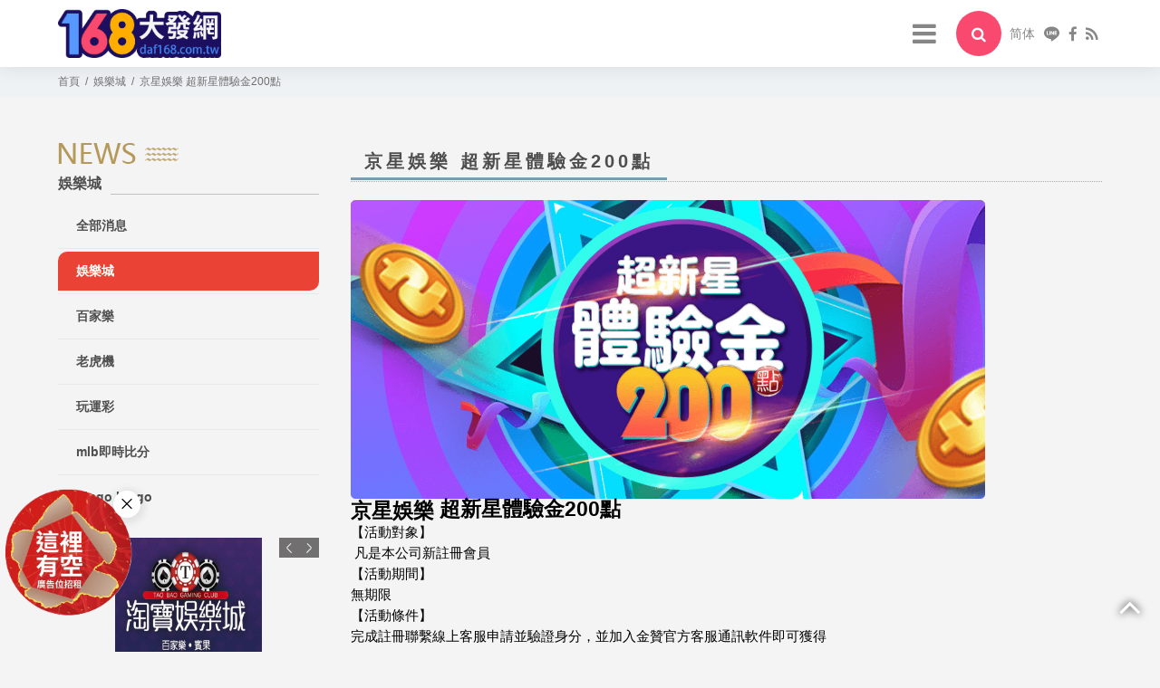

--- FILE ---
content_type: text/html; charset=utf-8
request_url: https://daf168.com.tw/News/%E4%BA%AC%E6%98%9F%E5%A8%9B%E6%A8%82+%E8%B6%85%E6%96%B0%E6%98%9F%E9%AB%94%E9%A9%97%E9%87%91200%E9%BB%9E/
body_size: 29496
content:
<!doctype html>
<!--[if IE 8 ]><html dir="ltr" lang="zh-TW" class="ie8"><![endif]-->
<!--[if IE 9 ]><html dir="ltr" lang="zh-TW" class="ie9"><![endif]-->
<!--[if (gt IE 9)|!(IE)]><!-->
<html dir="ltr" lang="zh-TW">
<!--<![endif]-->
<head>
<!--[if lt IE 9]>
<script src="/js/html5.js"></script>
<![endif]-->
<meta charset="UTF-8" />
<meta name="viewport" content="width=device-width, initial-scale=1.0, maximum-scale=1.0, minimum-scale=1.0, user-scalable=0">
<title>京星娛樂 超新星體驗金200點</title>
<meta name="keywords" content="京星娛樂 超新星體驗金200點" />
<meta name="description" content="*兩種軟件可當下同時申請活動，也可各別申請 *兩種軟件同時加入申請須達碼量計算: &#40;活動點數+活動點數&#41;*5倍=須達碼量 *達到碼量即可申請託售，託售點數最低500起，凡領取體驗金的會員領取之後達到碼量欲提點須將剩餘點數歸0  建議會員於點數歸0後，再進行首次儲值，否則將視同放棄。 *領取本活動會員，託售提交點數最高1000點，其餘點數公司將歸0。 *所有遊戲項目必須有輸贏計算，任何取消的賽事、牌局及無風險投注，均不計算為本次活動的有效注單，彩票遊戲之投注不予計算碼量量。 *申請本活動不得與其他活動同時領取，返水活動則除外，如已有存款過的會員申請加入時，帳戶額度點數需低於1點" />
<meta property="og:url"           content="https://daf168.com.tw/News/%E4%BA%AC%E6%98%9F%E5%A8%9B%E6%A8%82+%E8%B6%85%E6%96%B0%E6%98%9F%E9%AB%94%E9%A9%97%E9%87%91200%E9%BB%9E/" />
<meta property="og:type"          content="website" />
<meta property="og:title"         content="京星娛樂 超新星體驗金200點" />
<meta property="og:description"   content="*兩種軟件可當下同時申請活動，也可各別申請 *兩種軟件同時加入申請須達碼量計算: &#40;活動點數+活動點數&#41;*5倍=須達碼量 *達到碼量即可申請託售，託售點數最低500起，凡領取體驗金的會員領取之後達到碼量欲提點須將剩餘點數歸0  建議會員於點數歸0後，再進行首次儲值，否則將視同放棄。 *領取本活動會員，託售提交點數最高1000點，其餘點數公司將歸0。 *所有遊戲項目必須有輸贏計算，任何取消的賽事、牌局及無風險投注，均不計算為本次活動的有效注單，彩票遊戲之投注不予計算碼量量。 *申請本活動不得與其他活動同時領取，返水活動則除外，如已有存款過的會員申請加入時，帳戶額度點數需低於1點" />
<meta property="og:image"         content="https://daf168.com.tw" />
<meta name="robots" content="INDEX, FOLLOW" />
<link rel="index" title="京星娛樂 超新星體驗金200點" href="https://daf168.com.tw/index.html" />
<link rel="sitemap" type="htm" title="京星娛樂 超新星體驗金200點" href="https://daf168.com.tw/sitemap.xml" />
<link rel="alternate" type="application/rss+xml" href="https://daf168.com.tw/rss.xml" title="京星娛樂 超新星體驗金200點" />
<link href="/css/05/main.css" rel="stylesheet">
<link href="/css/05/layout.css" rel="stylesheet">
<script src="/jquery/jquery-1.10.js"></script>
<script>
	if('' != ''){
		alert('');
		if('N' == 'Y'){
			history.back();
		}
	}
	if('' != ''){
		location.href = '';
	}
</script>
<!-- Google tag (gtag.js) -->
<script async src="https://www.googletagmanager.com/gtag/js?id=G-X278KNZ3ZN"></script>
<script>
  window.dataLayer = window.dataLayer || [];
  function gtag(){dataLayer.push(arguments);}
  gtag(\'js\', new Date());

  gtag(\'config\', \'G-X278KNZ3ZN\');
</script>
</head>
<body>

<div class="webBox" style="margin: 0; padding: 0; border: 0; width: 100%;">


<h1 class="pageh1" style="color:#fff;">168大發網娛樂城推薦</h1>
<link href="/css/animate.css" rel="stylesheet">
<link href="/css/font-awesome.min.css" rel="stylesheet">
<link rel="stylesheet" type="text/css" href="/jquery/slick/slick.css"/>
<link rel="stylesheet" type="text/css" href="/jquery/slick/slick-theme.css"/>
<link href="/css/05/news.css" rel="stylesheet">
<script type="text/javascript" src="/jquery/slick/slick.min.js"></script>
<script src="/jquery/main-jquery.js"></script>
    <div class="wrapper">
        <script type="text/javascript">
function iEsc(){ return false; }
function iRec(){ return true; }
function DisableKeys() { if(event.ctrlKey || event.shiftKey || event.altKey) { window.event.returnValue=false; iEsc(); } }
document.ondragstart=iEsc;
document.onkeydown=DisableKeys;
document.oncontextmenu=iEsc;
if(typeof document.onselectstart !="undefined"){ document.onselectstart=iEsc; }else{ document.onmousedown=iEsc; document.onmouseup=iRec; }
function DisableRightClick(qsyzDOTnet){ if (window.Event){ if (qsyzDOTnet.which == 2 || qsyzDOTnet.which == 3) iEsc();} else if (event.button == 2 || event.button == 3){ event.cancelBubble = true; event.returnValue = false; iEsc();} }
</script>
<link href="/css/05/header.css" rel="stylesheet">
<!--[if lt IE 9]>
<link rel="stylesheet" href="/css/noie.css">
<div id="no-ie"><div><p>很抱歉，目前本站瀏覽不支援IE9以下的瀏覽器，若看見版面跑掉，純屬正常狀況。建議您改用 <a href="https://www.google.com.tw/chrome/browser/desktop/index.html" target="_blank">Google Chrome</a>或<a href="https://www.mozilla.org/zh-TW/firefox/new/" target="_blank">Firefox</a> 以取得最佳、最快的瀏覽效果！</p></div></div>
<![endif]-->
<script src="/scripts/trans4/tw_cn.js"></script>
<header data-type="1">
	<div id="cis"><h2><a href="/" title="大發網"><img src="/userfiles/images/20190424070759745.png" alt="大發網" /></a></h2></div>
    <nav id="menu_box" class="menu">
        <ul class="d_flex">
            
            <li><a href="/" title="首頁" target="_blank">首頁</a></li>
            
            <li><a href="/Entertainment/" title="娛樂城" target="_blank">娛樂城</a></li>
            
            <li><a href="/News/" title="最新消息" target="_blank">最新消息</a></li>
            
            <li><a href="/Rules/" title="遊戲規則" target="_blank">遊戲規則</a></li>
            
            <li><a href="/Promotions/" title="優惠活動" target="_blank">優惠活動</a></li>
            
            <li><a href="/Faq/" title="常見問題" target="_blank">常見問題</a></li>
            
            <li><a href="/Contact/" title="廣告刊登" target="_blank">廣告刊登</a></li>
            
            <li><a href="/Rules/cate/詐騙爆料/" title="詐騙爆料" target="_blank">詐騙爆料</a></li>
            
        </ul>
		<div class="d_flex" id="top_bar">
            <a href="javascript:void(0);" title="選單 MENU" class="nav-func"><i class="fa fa-bars" aria-hidden="true"></i></a>
            <a id="openSearBox" href="javascript:void(0);" title="搜尋"><i class="fa fa-search"></i></a>
			<div class="d_flex">
				<a href="javascript: void('0');" id="translateLink" class="language">简体</a>
				<a href="javascript: void(window.open('https://line.naver.jp/R/msg/text/?https://daf168.com.tw/News/%E4%BA%AC%E6%98%9F%E5%A8%9B%E6%A8%82+%E8%B6%85%E6%96%B0%E6%98%9F%E9%AB%94%E9%A9%97%E9%87%91200%E9%BB%9E/'));" title="分享到Line"><svg viewBox="0 0 32 32" xmlns="http://www.w3.org/2000/svg"><path d="M25.817 13.151a.842.842 0 1 1 0 1.683h-2.339v1.5h2.339a.84.84 0 1 1 0 1.678H22.64a.84.84 0 0 1-.837-.839v-6.36c0-.463.375-.843.837-.843h3.183a.842.842 0 0 1-.005 1.682h-2.339v1.5zm-5.134 4.021a.845.845 0 0 1-.844.838.85.85 0 0 1-.683-.333l-3.255-4.427v3.921a.839.839 0 1 1-1.678 0v-6.36c0-.359.235-.681.573-.796a.754.754 0 0 1 .26-.043c.26 0 .5.141.661.339l3.281 4.437v-3.937c0-.463.375-.843.839-.843s.844.38.844.843zm-7.656 0a.843.843 0 0 1-.844.839.84.84 0 0 1-.833-.839v-6.36c0-.463.375-.843.839-.843.463 0 .839.38.839.843zm-3.287.839H6.557a.846.846 0 0 1-.844-.839v-6.36c0-.463.38-.843.844-.843s.839.38.839.843v5.521H9.74a.839.839 0 1 1 0 1.678zM32 13.749C32 6.588 24.817.76 16 .76S0 6.588 0 13.749c0 6.417 5.693 11.792 13.38 12.813.521.109 1.229.344 1.412.787.161.4.104 1.02.052 1.443l-.219 1.359c-.063.401-.323 1.579 1.396.86 1.724-.719 9.224-5.437 12.583-9.303C30.901 19.193 32 16.609 32 13.749z"></path></svg></a>
				<a href="javascript: void(window.open('https://www.facebook.com/share.php?u='.concat(encodeURIComponent(location.href)) ));" title="分享到臉書"><i class="fa fa-facebook"></i></a>
				<a href="/rss.xml" title="rss"><i class="fa fa-rss"></i></a>
				<div class="topphone"><p style='display:none;'><a href="tel:" title="立即撥打"><img src="/images/05/top-phone.png" alt="立即撥打">&nbsp;</a></p></div>
			</div>
		</div>
    </nav>
</header>
<a id="menubg" href="javascript:void(0);" data-type="1"></a>
<form id="hSearch" name="hSearch" method="get" action="/searchItem.php" data-type="1">
    <input type="text" name="kw" value="" placeholder="搜尋" />
    <input type="hidden" id="pageid" date-action="pagedown" name="p" value="1" />
    <a id="goSearch" href="javascript:void(0);" title="送出"><i class="fa fa-search"></i></a>
</form>

        <div id="content">
            <div class="waylink">
                <section>
                    <ol itemscope itemtype="http://schema.org/BreadcrumbList">
                        <li itemprop="itemListElement" itemscope
                        itemtype="http://schema.org/ListItem">
                            <a itemprop="item" href="/" title="首頁">
                            <span itemprop="name">首頁</span></a>
                            <meta itemprop="position" content="1" />
                        </li>
                        <li itemprop="itemListElement" itemscope
                            itemtype="http://schema.org/ListItem">
                        <a itemprop="item" href="/News/cate/娛樂城/" title="娛樂城">
                            <span itemprop="name">娛樂城</span></a>
                            <meta itemprop="position" content="2" />
                        </li>
                        <li itemprop="itemListElement" itemscope
                        itemtype="http://schema.org/ListItem">
                            <a itemprop="item" href="/News/%E4%BA%AC%E6%98%9F%E5%A8%9B%E6%A8%82+%E8%B6%85%E6%96%B0%E6%98%9F%E9%AB%94%E9%A9%97%E9%87%91200%E9%BB%9E/" title="京星娛樂 超新星體驗金200點">
                            <span itemprop="name">京星娛樂 超新星體驗金200點</span></a>
                            <meta itemprop="position" content="3" />
                        </li>
                    </ol>
                </section>
            </div>
            <div class="content-wrap">
                <section>
                    <div class="content-main">
                        <h2><b>京星娛樂 超新星體驗金200點</b></h2>
                        <div id="article"><h2><img alt="" src="/userfiles/images/20211115085335877.png" style="height: 330px; width: 700px;" /><br />
<a href="https://daf168.com.tw/Entertainment/%E4%BA%AC%E6%98%9F%E5%A8%9B%E6%A8%82/"><span style="color:#000000;">京星娛樂</span></a> 超新星體驗金200點</h2>

<p>【活動對象】</p>

<p>&nbsp;凡是本公司新註冊會員</p>

<p>【活動期間】</p>

<p>無期限</p>

<p>【活動條件】</p>

<p>完成註冊聯繫線上客服申請並驗證身分，並加入金贊官方客服通訊軟件即可獲得</p>

<p>&nbsp;</p>

<table cellspacing="0">
	<tbody>
		<tr>
			<td>
			<p>通訊種類</p>
			</td>
			<td>
			<p>體驗金</p>
			</td>
			<td>
			<p>活動碼量</p>
			</td>
			<td rowspan="3">
			<p>(兩種軟件僅各別能申請一次)</p>
			</td>
		</tr>
		<tr>
			<td>
			<p>LINE</p>
			</td>
			<td>
			<p>100</p>
			</td>
			<td rowspan="2">
			<p>5倍</p>
			</td>
		</tr>
		<tr>
			<td>
			<p>Telegram</p>
			</td>
			<td>
			<p>100</p>
			</td>
		</tr>
	</tbody>
</table>

<p>*兩種軟件可當下同時申請活動，也可各別申請</p>

<p>*兩種軟件同時加入申請須達碼量計算: (活動點數+活動點數)*5倍=須達碼量</p>

<p>*達到碼量即可申請託售，託售點數最低500起，凡領取體驗金的會員領取之後達到碼量欲提點須將剩餘點數歸0<br />
&nbsp;建議會員於點數歸0後，再進行首次儲值，否則將視同放棄。<br />
*領取本活動會員，託售提交點數最高1000點，其餘點數公司將歸0。<br />
*所有遊戲項目必須有輸贏計算，任何取消的賽事、牌局及無風險投注，均不計算為本次活動的有效注單，彩票遊戲之投注不予計算碼量量。</p>

<p>*申請本活動不得與其他活動同時領取，返水活動則除外，如已有存款過的會員申請加入時，帳戶額度點數需低於1點</p>

<p>&nbsp;</p>

<p>【活動規則】</p>

<ol>
	<li>無論個人或團體，如有任何濫用本公司的活動行為，經本公司審核，本公司保留權利取消、收回活動以及活動產生的盈利。</li>
	<li>所有活動的活動都是特別為會員而設，在會員註冊資訊有爭議時，為確保雙方利益，杜絕身份盜用行為，本公司保留權利要求會員向我們提供充足有效的圖檔，並以各種方式辨別客戶是否符合資格享有我們的任何活動。</li>
	<li>同一帳戶/家庭/戶籍地址/信箱/電話號碼/付款帳號（借記卡、信用卡帳號等）/亞洲IP位置/共享電腦/網路環境僅能註冊一個帳號</li>
	<li>任何會員不得利用本公司提供的各種活動紅利，進行集體投注及其他方式惡意套利。本公司保留追究惡意影響本公司正常運作的權利並產生懲罰性行為。</li>
	<li>嚴禁利用本活動活動進行均注對押、非均注對押、集體對押、聯合其他娛樂城對押。</li>
	<li>加入活動後，若要取消活動，須於點數使用前聯繫客服；開始使用活動點數後，將無法取消活動。</li>
	<li>官網保留對活動的最終解釋權，以及在無通知的情況下修改、終止活動的權利以及適用所有活動。</li>
	<li>對於投注內容異常或疑似對押套利之投注模式，本公司有權要求會員證明其身分，包含提供證明文件、驗證身份等。若無法證明為本人，本公司將終止會員服務、凍結資金及永久封號。</li>
	<li>為保證活動活動的正常進行，任何形式的非正規投注，非正規存提款，及申請資料的姓名/電話/信箱/銀行帳戶/IP須為真實且唯一，如有發現虛假資料將取消活動及盈利。</li>
</ol></div>
                        <div class="article-info">
                            <p class="date">發布時間：2021-11-16</p>
                            <p style='display:none;'>文章引用自：<a href="javascript:void(0);" target="_blank"></a></p>
                        </div>
                        <div id="pagenav">
                            <p class="page-prev" ><a href="/News/盈豐國際娛樂城+體育彩金周週送/"><i class="fa fa-chevron-circle-left" aria-hidden="true"></i> 上一則-盈豐國際娛樂城 體育彩金周週送</a></p>
                            <p class="page-next" ><a href="/News/新葡京錦上添花,全新好運升級/">新葡京錦上添花，全新好運升級-下一則 <i class="fa fa-chevron-circle-right" aria-hidden="true"></i></a></p>
                        </div>
                    </div>
                    <aside>
                        <div id="side-nav">
                            <div class="side-title">
                                <p><img src="/images/05/news-title-img.png" alt="京星娛樂 超新星體驗金200點"></p>
                                <h3><strong>娛樂城</strong><span></span></h3>
                            </div>
                            <ul>
                                <li><h3><a href="/News/" title="全部消息">全部消息</a></h3></li>
                                
                                <li class='action'>
                                    <h3><a href="/News/cate/娛樂城/" title="娛樂城">娛樂城</a></h3>
                                    
                                </li>
                                
                                <li>
                                    <h3><a href="/News/cate/百家樂/" title="百家樂">百家樂</a></h3>
                                    
                                </li>
                                
                                <li>
                                    <h3><a href="/News/cate/老虎機/" title="老虎機">老虎機</a></h3>
                                    
                                </li>
                                
                                <li>
                                    <h3><a href="/News/cate/玩運彩/" title="玩運彩">玩運彩</a></h3>
                                    
                                </li>
                                
                                <li>
                                    <h3><a href="/News/cate/mlb即時比分/" title="mlb即時比分">mlb即時比分</a></h3>
                                    
                                </li>
                                
                                <li>
                                    <h3><a href="/News/cate/bingo+bingo/" title="bingo bingo">bingo bingo</a></h3>
                                    
                                </li>
                                
                            </ul>
                        </div>
						<div id="contact-nav">
    <h3 style='display:none;'><strong></strong></h3>
    <ul>
        <li  style='display:none;'><a href="tel:"><i class="fa fa-phone"></i></a></li>
        <li  style='display:none;'><a href="tel:"><i class="fa fa-mobile"></i></a></li>
		<li  style='display:none;'><a href="https://line.naver.jp/ti/p/~" target="_blank"><i class="fa fa-commenting-o"></i>加入Line好友</a></li>
        <li  style='display:none;'><a href="mailto:"><i class="fa fa-envelope"></i></a></li>
        <li  style='display:none;'><a href="javascript:void(0);" target="_blank"><i class="fa fa-map-marker"></i></a></li>
    </ul>
</div>
<div id="contact-extra" style='display:none;'>
    <h3><strong>額外資訊</strong></h3>
	<ul>
    
	</ul>
</div>
<div id="best-product">
    <h3 style='display:none;'><strong></strong></h3>
    <div class="content">
        
        <div>
            <div class="sidep">
				
                <a class="photo" href="/Entertainment/淘寶娛樂城/" title="淘寶娛樂城" style="background-image:url(/userfiles/images/20210308005508710.jpg);"><img src="/images/05/side-blank.png" border="0" alt="淘寶娛樂城" /></a>
                <h4><a href="/Entertainment/淘寶娛樂城/" title="淘寶娛樂城" class="left">淘寶娛樂城</a><a href="/Entertainment/淘寶娛樂城/" title="淘寶娛樂城" class="right">MORE ></a></h4>
            </div>
        </div>
        
        <div>
            <div class="sidep">
				
                <a class="photo" href="/Entertainment/金蘋果娛樂城官方網站-會員優惠-app手機版下載-出金評價ptt體驗金/" title="金蘋果娛樂城官方網站-會員優惠-app手機版下載-出金評價ptt體驗金" style="background-image:url(/userfiles/images/20230213015219458.png);"><img src="/images/05/side-blank.png" border="0" alt="金蘋果娛樂城官方網站-會員優惠-app手機版下載-出金評價ptt體驗金" /></a>
                <h4><a href="/Entertainment/金蘋果娛樂城官方網站-會員優惠-app手機版下載-出金評價ptt體驗金/" title="金蘋果娛樂城官方網站-會員優惠-app手機版下載-出金評價ptt體驗金" class="left">金蘋果娛樂城官方網站-會員優惠-app手機版下載-出金評價ptt體驗金</a><a href="/Entertainment/金蘋果娛樂城官方網站-會員優惠-app手機版下載-出金評價ptt體驗金/" title="金蘋果娛樂城官方網站-會員優惠-app手機版下載-出金評價ptt體驗金" class="right">MORE ></a></h4>
            </div>
        </div>
        
        <div>
            <div class="sidep">
				
                <a class="photo" href="/Entertainment/58娛樂城/" title="58娛樂城" style="background-image:url(/userfiles/images/20210426020507659.jpg);"><img src="/images/05/side-blank.png" border="0" alt="58娛樂城" /></a>
                <h4><a href="/Entertainment/58娛樂城/" title="58娛樂城" class="left">58娛樂城</a><a href="/Entertainment/58娛樂城/" title="58娛樂城" class="right">MORE ></a></h4>
            </div>
        </div>
        
        <div>
            <div class="sidep">
				<a class="app_link" href="https://tb588.app/" target="_blank" title="通博娛樂城-APP下載" rel="nofollow">APP <i class="fa fa-download"></i></a>
                <a class="photo" href="/Entertainment/通博娛樂城/" title="通博娛樂城" style="background-image:url(/userfiles/images/20190617014708244.png);"><img src="/images/05/side-blank.png" border="0" alt="通博娛樂城" /></a>
                <h4><a href="/Entertainment/通博娛樂城/" title="通博娛樂城" class="left">通博娛樂城</a><a href="/Entertainment/通博娛樂城/" title="通博娛樂城" class="right">MORE ></a></h4>
            </div>
        </div>
        
    </ul>
    </div>
</div>  
<div id="ad">
	<a href="https://tb657.com/#/register?code=GGRVM" target="_blank">
		<img src="/images/05/subbaner.jpg" />
	</a>
</div>
<div id="sidead-list">
	<h3 style='display:none;'><strong></strong></h3>
    <ul class="bxslider">
        
        <li><a href="https://t.me/+12137216482" title="廣告招租" target="_blank" style="background-image:url(/userfiles/images/20240205070453380.png);"><font>廣告招租</font><img src="/images/05/side-blank.png" alt="廣告招租" /></a></li>
        
    </ul>
</div>
<div id="fb-wrap"><div class="fb-page" data-href="https://www.facebook.com/靠北娛樂城-425279581619167/" data-hide-cover="false" data-show-facepile="true" data-show-posts="true"><div class="fb-xfbml-parse-ignore"><blockquote cite="https://www.facebook.com/靠北娛樂城-425279581619167/"><a href="https://www.facebook.com/靠北娛樂城-425279581619167/">Facebook</a></blockquote></div></div></div>
<div id="youtube" style='display:none;'><iframe src="" frameborder="0" allowfullscreen></iframe></div>
<div id="fb-root"></div>
<script>
(function(d, s, id) {
  var js, fjs = d.getElementsByTagName(s)[0];
  if (d.getElementById(id)) return;
  js = d.createElement(s); js.id = id;
  js.src = "//connect.facebook.net/zh_TW/sdk.js#xfbml=1&version=v2.10";
  fjs.parentNode.insertBefore(js, fjs);
}(document, 'script', 'facebook-jssdk'));

$(function(){
	$('#best-product .content').slick({
		slidesToShow:1,
		slidesToScroll: 1,
		autoplay: true,
		autoplaySpeed: 4000,
		responsive: [{
			breakpoint: 980,
			settings: {slidesToShow: 2,}
		},{
			breakpoint: 640,
			settings: {slidesToShow: 1,}
		}]
	});
	$('#sidead-list ul').slick({
		slidesToShow:1,
		slidesToScroll: 1,
		autoplay: true,
		dots: false,
		arrows: false,
		infinite: true,
		speed: 500,
		fade: true,
		cssEase: 'linear'
	});
});
</script>            
						
                    </aside>
                </section>
            </div>
        </div>
        
        <link href="/css/05/footer.css" rel="stylesheet">
<a href="javascript:goTop();" id="gotop" title="gotop"><i class="fa fa-angle-up" aria-hidden="true"></i></a>
<a href="/Order/" id="gocart" style='display:none;'><i class="fa fa-shopping-cart"></i></a>
<!-- go to top end -->
<footer>
	<section>
    	<div class="one"><div id="footer-cis"><a href="/"><img src="/userfiles/images/20190424070759745.png" alt="大發網" /></a>
    	<a href="//www.dmca.com/Protection/Status.aspx?ID=a855d42e-e6a2-43fa-abe6-e65780fac6fa" title="DMCA.com Protection Status" class="dmca-badge"> 
    	<img src ="https://images.dmca.com/Badges/_dmca_premi_badge_2.png?ID=a855d42e-e6a2-43fa-abe6-e65780fac6fa"  alt="DMCA.com Protection Status" /></a>  
    	<script src="https://images.dmca.com/Badges/DMCABadgeHelper.min.js"> </script></div></div>
    	
    	<div class="three">
            <ul>
				
				<li><a href="/" title="首頁">首頁</a></li>
				
				<li><a href="/Entertainment/" title="娛樂城">娛樂城</a></li>
				
				<li><a href="/News/" title="最新消息">最新消息</a></li>
				
				<li><a href="/Rules/" title="遊戲規則">遊戲規則</a></li>
				
				<li><a href="/Promotions/" title="優惠活動">優惠活動</a></li>
				
				<li><a href="/Faq/" title="常見問題">常見問題</a></li>
				
				<li><a href="/Contact/" title="廣告刊登">廣告刊登</a></li>
				
				<li><a href="/Rules/cate/詐騙爆料/" title="詐騙爆料">詐騙爆料</a></li>
				
            </ul>
        </div>
    </section>
	<div class="col-xs-12" id="footerInfoContainer">
		<ul id="footerInfo">
			<li class="icontxt">推薦使用瀏覽器:</li>
			<li id="bsIcon0">
				<a href="https://www.google.com.tw/chrome/browser/desktop/index.html" target="_blank"></a>
			</li>
			<li class="icontxt">遊戲平台:</li>
			<li id="bsIcon1"><a href="javascript:void(0)"></a></li>
			<li id="bsIcon2"><a href="javascript:void(0)"></a></li>
			<li id="bsIcon3"><a href="javascript:void(0)"></a></li>
			<li id="bsIcon4"><a href="javascript:void(0)"></a></li>
			<li id="bsIcon5"><a href="javascript:void(0)"></a></li>
		</ul>
	</div>
    <section class="footer2">
        <div class="info">
        	<div><i class="fa fa-map-signs"></i><a href="/sitemap.html" title="網站地圖">網站地圖</a></div>
        	<p class="copy">2019© 娛樂城體驗金 Copyright All Rights Reserved</p>
        </div>
        <div id="webSeo"><div class="seo"></div></div>
    </section>
</footer>
<script src="/scripts/trans4/tw_cn2.js"></script>
<script src="/jquery/scrollReveal.js"></script>
<script src="/jquery/jquery.marquee.min.js"></script>
<script src="/jquery/05/jquery-templates.js"></script>
<script>
//回到顶部
function goTop(){
	$('html,body').animate({'scrollTop':0},600); //滚回顶部的时间，越小滚的速度越快~
}
$(function() {
	// <!-- jump6 -->
	var flagWC = 0;
	window.addEventListener('message',function(e){
		if(e.source != window.parent) return;
		if(flagWC > 0) return;
		document.body.style.width = e.data;
		document.body.style.overflowX = "hidden";
		flagWC = 1;
	},true);
	if(window.top != window && flagWC == 0){
		window.top.postMessage('givemewidth','*');
	}
});
</script>

<style>
#gotoplay { margin-left: 0px; bottom: 5vh; left: 0;position: fixed;z-index: 9999; }
	#gotoplay[data-type="0"] { display: none;}
	#gotoplay .joinbox .close { position: absolute; width: 30px; height: 30px; background: #fff; display: flex; justify-content: center; align-items: center; border-radius: 50%; box-shadow: 1px 2px 8px 4px rgb(0 0 0 / 8%); top: 5%; right: -3%; }
	#gotoplay .joinbox .close svg { width: 100%; height: 50%; fill: none; stroke: #000; stroke-width: 4; stroke-linecap: round; stroke-linejoin: round; }
	#gotoplay .joinbox img { width: 150px; }
	@media screen and (max-width: 768px) {
	    #gotoplay .joinbox img { width: 90px; }
	}

</style>

<div id="gotoplay" data-type="1">
    
<div class="joinbox">
        <a class="close" href="javascript:void(0);" onclick="closeJunp();" title="關閉"><svg viewBox="0 0 48 48" xmlns="http://www.w3.org/2000/svg"><path d="m8 8 32 32M8 40 40 8" /></svg></a>
        <a href="https://t.me/ad051688" target="_blank"><img src="/userfiles/images/20240205032010430.png"></a>
        
</div>
</div>
<script>
	function closeJunp() {
		$('#gotoplay').attr('data-type', '0');
	}
</script>


<script type="text/javascript">
	document.oncontextmenu=function(){ return false; }
	document.body.oncopy = function() { event.returnValue = false; }
	function disableselect(e) { return false }
	function reEnable() { return true }
	document.onselectstart = new Function("return false")
	if (window.sidebar) { document.onmousedown = disableselect; document.onclick = reEnable; }
	document.onkeydown = function(theEvent ) { if (theEvent != null) event = theEvent; if (event.altKey || event.ctrlKey) return false; }
	document.body.oncopy = event => {
		event.preventDefault();
		let textFont,
		copyFont = window.getSelection(0).toString();
		textFont = (copyFont.length > 10) ?copyFont + '\n\n' + '原文網址:  http://daf168.com.tw/News/%E4%BA%AC%E6%98%9F%E5%A8%9B%E6%A8%82+%E8%B6%85%E6%96%B0%E6%98%9F%E9%AB%94%E9%A9%97%E9%87%91200%E9%BB%9E/\n' + '著作權歸作者所有。商業轉載請聯絡作者獲得授權，非商業轉載請註明出處。':copyFont;
		return (event.clipboardData) ?event.clipboardData.setData('text', textFont):window.clipboardData.setData('text', textFont);
	};
</script>
    </div>
</div>
<script src="https://d.line-scdn.net/r/web/social-plugin/js/thirdparty/loader.min.js" async defer></script>
</body>
</html>

--- FILE ---
content_type: text/css
request_url: https://daf168.com.tw/css/05/main.css
body_size: 5183
content:
@import url('/css/SeoJump.css');
#SeoStarRating{
	display: none;
}
* { margin: 0; padding: 0; transition: all .2s linear; -webkit-transition: all .2s linear; -moz-transition: all .2s linear; -o-transition: all .2s linear; -ms-transition: all .2s linear; }

body { margin: 0; border: 0; width: 100%; background: #f4f4f4; color: #274385; font-size: 14px; line-height: 170%; -webkit-text-size-adjust: none; -moz-user-select: none; -webkit-user-select: none; }

div , h1 , h2 , h3 , h4 , hr , p , form , label , input , textarea , img , span { vertical-align: middle; margin: 0px; padding: 0px; word-wrap: normal; word-break: normal; border-width: 0; font-family: "微軟正黑體" , "蘋果儷中黑" , "Lucida Grande" , "Arial" , "Arial Narrow"; outline: none !important; }

hr { noshade: noshade; }
th { font-weight: normal; }

ul { list-style: none; margin: 0; padding: 0; overflow: hidden; }
li { list-style: none; }

a:link , a:visited , a:hover { text-decoration: none; cursor: pointer; outline: none !important; }

img { max-width: 100%; }

.pageh1 { position: fixed; z-index: -999; opacity: 0; }

section { overflow: hidden; width: 1280px; margin: 0 auto; }

/* SeoStarRating */
#SeoStarRating font { margin-right: 5px; display: inline-block; vertical-align: middle; }
#SeoStarRating font:first-child { font-weight: bold; font-size: 18px; color: #FF9800; }
#SeoStarRating font:nth-child(2) { font-size: 16px; color: #FF9800; }
#SeoStarRating font:last-child { color: #0a29d2; }

/* indexBox */
#indexBox { position: fixed; width: 100%; height: 100%; background: rgba(0 , 0 , 0 , 0.8); text-align: center; top: 0; left: 0; z-index: 99999; }
#indexBox #ask-wrap { position: relative; margin: 15% 0 0; box-shadow: 0 0 10px #000; display: inline-block; }
#indexBox #ask-wrap a#closePop { position: absolute; width: 25px; height: 25px; background: #9b2a2e; border-radius: 50%; box-shadow: 0 0 10px #000; display: inline-block; text-align: center; line-height: 24px; color: #fff; top: -12.5px; right: -12.5px; }
#indexBox #ask-wrap article a { display: inline-block; }

@media screen and (max-width: 1366px) {
	section { width: 90%; }
}
@media screen and (max-width: 640px) {
	#indexBox #ask-wrap { margin: calc((100% - (100% - 250px)) / 2) auto 0; padding: 10px 0 10px 10px; width: 290px; height: 230px; }
	#indexBox #ask-wrap article { padding-right: 10px; }
}
#footerInfo li {
    display: inline-block;
    width: 90px;
}

#footerMenu li a {
    font-size: 15px;
    color: #969696;
}

#footerMenu li a:hover {
    color: #d92433;
    text-decoration: none;
    padding-bottom: 5px;
    border-bottom: 5px solid #d92433;
}

#footerInfoContainer {
    /* height: 125px; */
    text-align: center;
}

#footerInfo {
    list-style-type: none;
    padding-left: 0px;
    padding-top: 20px;
}

.icontxt {
    vertical-align: middle;
    text-align: right;
    color: #a8a8a8;
    width: 102px !important;
}

#bsIcon0 {
    vertical-align: middle;
    height: 48px;
    background: url("../../images/boticon0.png") center no-repeat;
    margin-left: 10px;
    width: 36px !important;
}

#bsIcon0:hover {
    background: url("../../images/boticon0_hover.png") center no-repeat;
}

#bsIcon0 a {
    display: block;
    height: 100%;
    width: 100%;
}

#bsIcon1 {
    vertical-align: middle;
    height: 48px;
    background: url("../../images/boticon1.png") center no-repeat;
    margin-left: 10px;
    width: 76px;
}

#bsIcon1:hover {
    background: url("../../images/boticon1_hover.png") center no-repeat;
}

#bsIcon1 a {
    display: block;
    height: 100%;
    width: 100%;
}

#bsIcon2 {
    vertical-align: middle;
    height: 48px;
    background: url("../../images/boticon2.png") center no-repeat;
    margin-left: 10px;
    width: 76px;
}

#bsIcon2:hover {
    background: url("../../images/boticon2_hover.png") center no-repeat;
}

#bsIcon2 a {
    display: block;
    height: 100%;
    width: 100%;
}

#bsIcon3 {
    vertical-align: middle;
    height: 48px;
    background: url("../../images/boticon3.png") center no-repeat;
    margin-left: 10px;
    width: 76px;
}

#bsIcon3:hover {
    background: url("../../images/boticon3_hover.png") center no-repeat;
}

#bsIcon3 a {
    display: block;
    height: 100%;
    width: 100%;
}

#bsIcon4 {
    vertical-align: middle;
    height: 48px;
    background: url("../../images/boticon4.png") center no-repeat;
    margin-left: 10px;
    width: 76px;
}

#bsIcon4:hover {
    background: url("../../images/boticon4_hover.png") center no-repeat;
}

#bsIcon4 a {
    display: block;
    height: 100%;
    width: 100%;
}

#bsIcon5 {
    vertical-align: middle;
    height: 48px;
    background: url("../../images/boticon5.png") center no-repeat;
    margin-left: 10px;
    width: 110px !important;
}

#bsIcon5:hover {
    background: url("../../images/boticon5_hover.png") center no-repeat;
}

#bsIcon5 a {
    display: block;
    height: 100%;
    width: 100%;
}

#copyright {
    color: #969696;
    font-size: 13px;
    padding-top: 10px;
}

--- FILE ---
content_type: text/css
request_url: https://daf168.com.tw/css/05/news.css
body_size: 2768
content:
/* newslist */
#newslist { overflow: hidden; margin: 30px 0; padding: 10px; }
#newslist .list { margin-right: 3%; margin-bottom: 20px; float: left; width: 31.333%; border-bottom: 3px solid #799BB4; box-shadow: 0 5px 10px #dfdfdf; transition: all ease-in-out 0.3s; }
#newslist .list:hover { box-shadow: none; }
#newslist .list:first-child { margin-right: 0; margin-bottom: 30px; width: 100%; }
#newslist .list:nth-child(3n+1) { margin-right: 0; }
#newslist .newsbox { overflow: hidden; }
#newslist .list:first-child .newsbox .photo { float: left; width: 40%; }
#newslist .list:first-child .newsbox .news-info { padding: 20px 25px; float: left; width: calc(60% - 50px); }
#newslist .newsbox .photo a { background-repeat: no-repeat; background-position: 50% 50%; background-size: cover; display: block; }
#newslist .newsbox .photo img { width: 100%; }
#newslist .newsbox .news-info { padding: 15px 10px; }
#newslist .newsbox .news-info .date { font-size: 12px; color: #3F556D; }
#newslist .newsbox .news-info .date i { font-size: 14px; }
#newslist .newsbox .news-info h3 { text-overflow: ellipsis; overflow: hidden; white-space: nowrap; }
#newslist .newsbox .news-info h3 a { font-size: 14px; color: #4e4e4e; }
#newslist .list:first-child .newsbox .news-info h3 { margin: 20px 0 10px; }
#newslist .list:first-child .newsbox .news-info h3 a { font-size: 16px; }
#newslist .newsbox .news-info article { display: none; }
#newslist .list:first-child .newsbox .news-info article { display: block; font-size: 12px; color: #949494; }

/* article-info */
.article-info { color: #bababa; }
.article-info p { text-align: right; font-size: 12px; }

@media screen and (max-width: 1366px) {
	#newslist .list:first-child .newsbox .news-info article { overflow: hidden; height: 74px; }
	#newslist .list:first-child .newsbox .photo { width: 45%; }
	#newslist .list:first-child .newsbox .news-info { width: calc(55% - 50px); }
}
@media screen and (max-width: 768px) {
	#newslist .list , #newslist .list:nth-child(3n+1) { width: 48.33%;	 margin-right: 3%; }
	#newslist .list:nth-child(2n+1) { margin-right: 0; }
	#newslist .list:first-child { width: 100%; }
	#newslist .list:first-child .newsbox .photo { width: 50%; }
	#newslist .list:first-child .newsbox .news-info { width: calc(50% - 50px); }
	#newslist .list:first-child .newsbox .news-info article { height: 50px; }
}
@media screen and (max-width: 640px) {
	#newslist .list:first-child .newsbox .photo { width: 100%; }
	#newslist .list:first-child .newsbox .news-info { width: calc(100% - 50px); }
}
@media screen and (max-width: 480px) {
	#newslist .list , #newslist .list:nth-child(3n+1) , #newslist .list:nth-child(2n+1) , #newslist .list:first-child { margin-right: 0; width: 100%; }
}

--- FILE ---
content_type: text/css
request_url: https://daf168.com.tw/css/05/footer.css
body_size: 4545
content:
/* footer */
footer { padding-top: 50px; background: url(https://daf168.com.tw/images/05/footer-bg.png); }
footer section >div { float: left; overflow: hidden; width: 22%; }
footer section .three { width: 70%; margin: 20px 0 0 20px; }
footer section .one #footer-cis { text-align: center; }
footer section .two { width: 28%; }
footer section .two .border { padding: 0 20px; }
footer section .two .border p { position: relative; font-size: 14px; color: #fff; }
footer section .two .border p.plus-information img { position: absolute; max-width: 150px; bottom: 100%; left: 0; z-index: 8; max-height: 150px; display: none; }
footer section .two .border p a { color: #fff; }
footer section .three li { margin-left: 30px; display: block; float: left; }
footer section .three li a { color: #fff; font-size: 16px; }
footer section .four { float: right; width: 34%; }
footer section .four .leftborder { overflow: hidden; padding-left: 20px; }
footer section .four .leftborder >div { float: right; margin: 0 20px; }
footer section .four .leftborder #footer-qrcode2 { width: 150px; }
footer section .four .leftborder #cellphone li { margin-top: 15px; }
/* footer .footer2 {  padding: 30px 0; margin-top: 30px; } */
footer .footer2 .info { text-align: center; font-size: 12px; color: #c5c5c5; width: 100%; float: none; }
footer .footer2 .info a { color: #a6a6a6; }
footer .footer2 .info >p { color: #fff; display: inline-block; text-align: center; margin-right: 10px; }

/* footer webSeo */
footer section #webSeo { color: #657999; font-size: 6pt; width: 100%; }
/* 註冊 */
#money{ position: fixed; right: 20px; bottom: 250px; font-size: 40px; color: #fff; text-shadow: 0 0 10px #000; z-index: 999; width: 150px;}
#mobile-money{ display: none;}
#join{ position: fixed; right: 20px; bottom: 100px; font-size: 40px; color: #fff; text-shadow: 0 0 10px #000; z-index: 999; width: 150px;}

/* gotop */
#gotop { position: fixed; right: 20px; bottom: 30px; font-size: 40px; color: #fff; text-shadow: 0 0 10px #000; z-index: 9; }

/* gocart */
#gocart { position: fixed; right: 20px; bottom: 80px; font-size: 30px; color: #fff; text-shadow: 0 0 10px #000; z-index: 9; }

@media screen and (max-width: 1366px) {
	footer section .four .leftborder #footer-qrcode2 { margin-right: 0; }
}
@media screen and (min-width: 1281px) {
	footer section .two .border p.plus-information:hover img { display: block; }
}
@media screen and (max-width: 1280px) {
	footer section .one { width: 100%; margin-bottom: 40px; }
	footer section .three { width: 100%; text-align: center; }
	footer section .three li { display: inline-block; float: none; }
	footer section .four .leftborder { padding-left: 0; overflow: hidden; }
	footer section .four .leftborder #footer-qrcode2 , #cellphone { margin: 0; float: right; max-width: 49%; }
	#cellphone { float: left; }
}
@media screen and (max-width: 980px) {
	footer section .two , footer section .three , footer section .four { width: 100%; margin: 0 0 20px; }
	footer section .two .border p { margin-right: 20px; width: calc(50% - 30px); display: inline-block; }
	footer section .three ul { margin: 0 auto; }
	footer section .three li { display: inline-block; width: calc((100% / 2) - 40px); text-align: center; }
	footer section .four .leftborder #footer-qrcode2 , #cellphone { width: 100%; margin: 0 auto; float: none; text-align: center; }
	#cellphone ul { text-align: center; }
	#cellphone li { display: inline-block; }
	footer section .four .leftborder #footer-qrcode2 img { width: 150px; }
}
@media screen and (max-width: 640px) {
	#mobile-money{ display: block;position: fixed; right: 0px; bottom: 220px; font-size: 40px; color: #fff; text-shadow: 0 0 10px #000; z-index: 999; width: 80px;}
	#money{ display: none;}
	#join{ position: fixed; right: 0px; bottom: 100px; font-size: 40px; color: #fff; text-shadow: 0 0 10px #000; z-index: 999; width: 100px;}
	footer section .four .leftborder #cellphone { position: fixed; left: 0; bottom: 0; margin: 0; width: 100%; max-width: 100%; z-index: 2; }
	footer section .four .leftborder #cellphone ul { text-align: center; }
	footer section .four .leftborder #cellphone li { display: inline-block; margin-top: 0; margin-bottom: 10px; }
	footer .footer2 { padding: 30px 0 80px; }
}
@media screen and (max-width: 480px) {
	#gocart { bottom: 100px; }
	#gotop { bottom: 50px; }
	footer section .two .border p { margin-right: 0; width: 100%; display: block; }
	footer section .three li { width: calc((100% / 2) - 40px); }
}

--- FILE ---
content_type: application/javascript
request_url: https://daf168.com.tw/jquery/05/jquery-templates.js
body_size: 1910
content:
// 控制jq
$(function(){
	$('.nav-func').click(function () {
		if($(this).children('i').eq(0).attr('class') == 'fa fa-bars'){
			$('header #menu_box').attr('data-type', 2);
			$('#menubg').attr('data-type', 2);
			$(this).children('i').attr('class','fa fa-remove');
		}else{
			$('header #menu_box').attr('data-type', 1);
			$('#menubg').attr('data-type', 1);
			$(this).children('i').attr('class','fa fa-bars');
		}
	});
	$('#mobile-menu ul li b').click(function(){
		var ul = $(this).parent('p').parent('li').siblings();
		ul.children('div').slideUp("slow");
		ul.children().children().children('i').attr('class','fa fa-plus');
		if($(this).children('i').eq(0).attr('class') == 'fa fa-plus'){
			$(this).parent().next().slideToggle(300);
			$(this).children('i').attr('class','fa fa-minus');
			$(this).parent().parent().addClass('action');
		}else{
			$(this).parent().next().slideUp("slow");
			$(this).children('i').attr('class','fa fa-plus');
			$(this).parent().parent().removeClass('action');
		}
	});
	$('#openSearBox').click(function(){
		if($(this).children('i').eq(0).attr('class') == 'fa fa-search'){
			$('#hSearch').attr('data-type', 2);
			$(this).children('i').attr('class','fa fa-remove');
		}else{
			$('#hSearch').attr('data-type', 1);
			$(this).children('i').attr('class','fa fa-search');
		}
	});
	$('#menubg').click(function(){
        $(this).attr('data-type', 1);
        $('header #menu_box').attr('data-type', 1);
        $('header .nav-func').children('i').attr('class','fa fa-bars');
	});
	$('#goSearch').click(function(){
		$('#hSearch').submit();
	});
	var w = $(window).width();
	if( w > 480){
		window.scrollReveal = new scrollReveal({ reset: true, move: '50px' });
	}
	$('#webSeo .seo').marquee({
		speed: 100000,
		gap: 50,
		delayBeforeStart: 0,
		direction: 'left',
		duplicated: true,
		pauseOnHover: true
	});
});